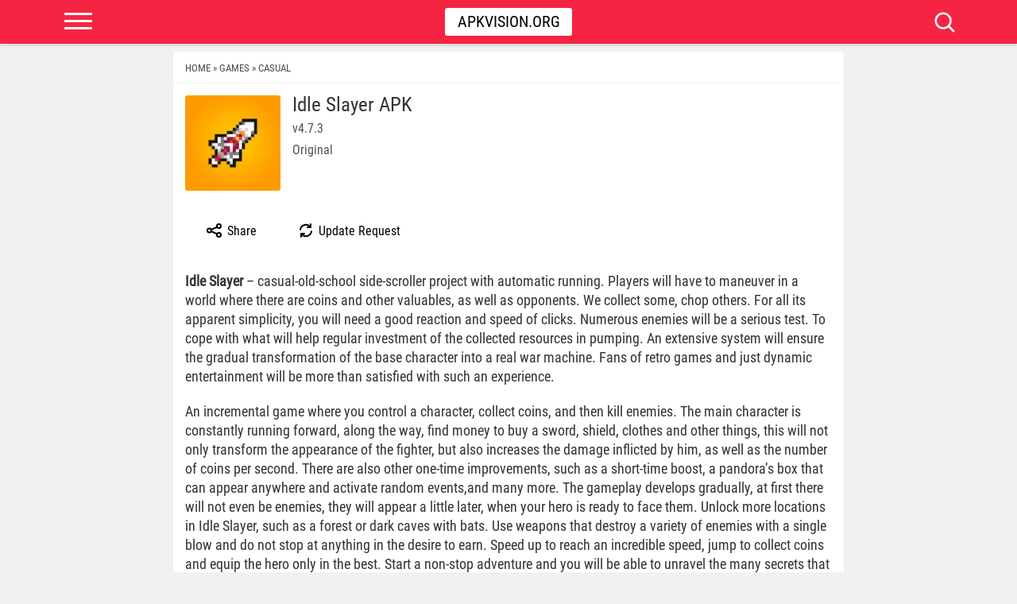

--- FILE ---
content_type: text/html; charset=UTF-8
request_url: https://apkvision.org/games/casual/idle-slayer-78152/
body_size: 11698
content:
<!DOCTYPE html><html lang="en"><head><title>Idle Slayer APK Download v4.7.3 free</title><meta charset="UTF-8"><meta name="viewport" content="width=device-width, initial-scale=1, maximum-scale=5"><link rel="preload" href="//apkvision.org/wp-content/themes/apk/font/main.woff2" as="font" type="font/woff2" crossorigin><link rel="stylesheet" type="text/css" href="//apkvision.org/wp-content/themes/apk/style.css?v=65" ><link rel="preconnect" href="https://fonts.gstatic.com"><link href="//apkvision.org/favicon.ico" rel="shortcut icon"><link rel="dns-prefetch" href="//www.google-analytics.com"><link rel="dns-prefetch" href="//ajax.googleapis.com"><link rel="dns-prefetch" href="//fonts.gstatic.com"><link rel="dns-prefetch" href="//partner.googleadservices.com"><link rel="dns-prefetch" href="//www.googletagmanager.com"><link rel="dns-prefetch" href="//cdnjs.cloudflare.com"><link rel="dns-prefetch" href="//adservice.google.com"><link rel="dns-prefetch" href="//pagead2.googlesyndication.com"><link rel="dns-prefetch" href="//tpc.googlesyndication.com"><link rel="preload" as="image" href="https://apkvision.org/wp-content/uploads/2021/03/Idle-Slayer-1-140x140.png"> <script>var ajaxurl = 'https://apkvision.org/wp-admin/admin-ajax.php';</script><meta name='robots' content='index, follow, max-image-preview:large, max-snippet:-1, max-video-preview:-1' /><meta name="description" content="Download Idle Slayer APK free for Android. Idle Slayer – casual-old-school side-scroller project with automatic running. Players will have to maneuver in a world where there are coins and other." /><link rel="canonical" href="https://apkvision.org/games/casual/idle-slayer-78152/" /><meta property="og:locale" content="en_US" /><meta property="og:type" content="article" /><meta property="og:title" content="Download Idle Slayer APK Mod: Without advertising for Android" /><meta property="og:description" content="Idle Slayer – casual-old-school side-scroller project with automatic running. Players will have to maneuver in a world where there are coins and other" /><meta property="og:url" content="https://apkvision.org/games/casual/idle-slayer-78152/" /><meta property="og:site_name" content="ApkVision.org" /><meta property="article:publisher" content="https://www.facebook.com/ApkVisioncom-1293130960790902/" /><meta property="article:published_time" content="2021-03-21T16:44:57+00:00" /><meta property="article:modified_time" content="2022-12-01T17:49:35+00:00" /><meta property="og:image" content="https://apkvision.org/wp-content/uploads/2021/03/Idle-Slayer-1.png" /><meta property="og:image:width" content="512" /><meta property="og:image:height" content="512" /><meta property="og:image:type" content="image/png" /><meta name="author" content="work" /> <script type="application/ld+json" class="yoast-schema-graph">{"@context":"https://schema.org","@graph":[{"@type":"WebPage","@id":"https://apkvision.org/games/casual/idle-slayer-78152/","url":"https://apkvision.org/games/casual/idle-slayer-78152/","name":"Download Idle Slayer APK Mod: Without advertising for Android","isPartOf":{"@id":"https://apkvision.org/#website"},"primaryImageOfPage":{"@id":"https://apkvision.org/games/casual/idle-slayer-78152/#primaryimage"},"image":{"@id":"https://apkvision.org/games/casual/idle-slayer-78152/#primaryimage"},"thumbnailUrl":"https://apkvision.org/wp-content/uploads/2021/03/Idle-Slayer-1.png","datePublished":"2021-03-21T16:44:57+00:00","dateModified":"2022-12-01T17:49:35+00:00","description":"Idle Slayer – casual-old-school side-scroller project with automatic running. Players will have to maneuver in a world where there are coins and other","breadcrumb":{"@id":"https://apkvision.org/games/casual/idle-slayer-78152/#breadcrumb"},"inLanguage":"en-US","potentialAction":[{"@type":"ReadAction","target":["https://apkvision.org/games/casual/idle-slayer-78152/"]}]},{"@type":"ImageObject","inLanguage":"en-US","@id":"https://apkvision.org/games/casual/idle-slayer-78152/#primaryimage","url":"https://apkvision.org/wp-content/uploads/2021/03/Idle-Slayer-1.png","contentUrl":"https://apkvision.org/wp-content/uploads/2021/03/Idle-Slayer-1.png","width":512,"height":512,"caption":"Idle Slayer"},{"@type":"BreadcrumbList","@id":"https://apkvision.org/games/casual/idle-slayer-78152/#breadcrumb","itemListElement":[{"@type":"ListItem","position":1,"name":"Home","item":"https://apkvision.org/"},{"@type":"ListItem","position":2,"name":"Games","item":"https://apkvision.org/games/"},{"@type":"ListItem","position":3,"name":"Casual","item":"https://apkvision.org/games/casual/"},{"@type":"ListItem","position":4,"name":"Idle Slayer"}]},{"@type":"WebSite","@id":"https://apkvision.org/#website","url":"https://apkvision.org/","name":"ApkVision.org","description":"","publisher":{"@id":"https://apkvision.org/#organization"},"potentialAction":[{"@type":"SearchAction","target":{"@type":"EntryPoint","urlTemplate":"https://apkvision.org/?s={search_term_string}"},"query-input":{"@type":"PropertyValueSpecification","valueRequired":true,"valueName":"search_term_string"}}],"inLanguage":"en-US"},{"@type":"Organization","@id":"https://apkvision.org/#organization","name":"ApkVision.org","url":"https://apkvision.org/","logo":{"@type":"ImageObject","inLanguage":"en-US","@id":"https://apkvision.org/#/schema/logo/image/","url":"https://apkvision.org/wp-content/uploads/2022/05/apkvision-192.png","contentUrl":"https://apkvision.org/wp-content/uploads/2022/05/apkvision-192.png","width":192,"height":192,"caption":"ApkVision.org"},"image":{"@id":"https://apkvision.org/#/schema/logo/image/"},"sameAs":["https://www.facebook.com/ApkVisioncom-1293130960790902/","https://www.instagram.com/apkvision/","https://www.pinterest.ru/apkvision/","https://t.me/apkvision","https://www.youtube.com/channel/UCG61ewrtOJ9pVtCqUAv1WMQ"]}]}</script> <style id='classic-theme-styles-inline-css' type='text/css'>/*! This file is auto-generated */
.wp-block-button__link{color:#fff;background-color:#32373c;border-radius:9999px;box-shadow:none;text-decoration:none;padding:calc(.667em + 2px) calc(1.333em + 2px);font-size:1.125em}.wp-block-file__button{background:#32373c;color:#fff;text-decoration:none}</style> <script defer type="text/javascript" src="https://apkvision.org/wp-includes/js/jquery/jquery.min.js" id="jquery-core-js"></script> <style>.b-content {
      font-size: 18px;
      line-height: 1.375;
      color: #333;
      margin-bottom: 20px;
    }
    .b-content p { margin: 0 0 20px; }
    .b-content strong { font-weight: bold; }</style></head><body id="webpage" class="post-template-default single single-post postid-78152 single-format-standard"><header id="header"><div class="container"><div class="row"><div class="col-md-12"><div class="header-warp"><div class="logo"><a href="/" title="ApkVision">Apkvision.org</a></div><div class="btn-menu"><span></span><span></span><span></span></div><div class="btn-search"><div class="icon-close"><div class="closeicon"></div></div><div class="icon-search"></div></div><div class="search_form"><form action="/" class="searchform" id="searchform" method="get" name="searchform" role="search"><div> <input autofocus="" id="s" name="s" placeholder="Search..." type="text" value=""> <input id="search-submit" type="submit" value="Search"></div></form></div></div></div></div></div></header><nav class="nav-menu"><div class="btn-menu"><div class="closeicon"></div></div><ul><li><a href="/">Home</a></li><li><a href="https://apkvision.org/games/">Games</a></li><li><a href="https://apkvision.org/app/">Apps</a></li><li><a href="https://apkvision.org/top-100-games/">TOP 100</a></li><li><a href="https://apkvision.org/request/" rel="nofollow">Order table</a></li></ul> <button type="button" id="theme-toggle" class="theme-toggle header__themeToggle header__themeToggle--light" data-theme-toggle="" aria-label="light" aria-live="polite"> <svg class="sun-and-moon" aria-hidden="true" width="24" height="24" viewBox="0 0 24 24"> <mask class="moon" id="moon-mask"><rect x="0" y="0" width="100%" height="100%" fill="white"></rect><circle cx="24" cy="10" r="6" fill="black"></circle></mask> <circle class="sun" cx="12" cy="12" r="6" mask="url(#moon-mask)" fill="currentColor"></circle> <g class="sun-beams" stroke="currentColor"><line x1="12" y1="1" x2="12" y2="3"></line><line x1="12" y1="21" x2="12" y2="23"></line><line x1="4.22" y1="4.22" x2="5.64" y2="5.64"></line><line x1="18.36" y1="18.36" x2="19.78" y2="19.78"></line><line x1="1" y1="12" x2="3" y2="12"></line><line x1="21" y1="12" x2="23" y2="12"></line><line x1="4.22" y1="19.78" x2="5.64" y2="18.36"></line><line x1="18.36" y1="5.64" x2="19.78" y2="4.22"></line></g> </svg> <span>Dark mode</span> </button> <script>(function() {
    // Получение предпочтения темы из localStorage и применение его к data-theme
    var theme = localStorage.getItem('theme-preference') || (window.matchMedia('(prefers-color-scheme: dark)').matches ? 'dark' : 'light');
    document.documentElement.setAttribute('data-theme', theme);
  })();</script> </nav><div class="hdir"></div> <script type="application/ld+json">{
    "@context": "http://schema.org/",
    "@type": "MobileApplication",
    "name": "Idle Slayer",
    "description": "Idle Slayer – casual-old-school side-scroller project with automatic running. Players will have to maneuver in a world where there are coins and other valuables, as well as opponents. We collect...",
    "applicationCategory": "GameApplication",
    "operatingSystem": "Android",
    "softwareVersion": "4.7.3",
    "fileSize": "102 MB",
    "url": "https://apkvision.org/games/casual/idle-slayer-78152/",
    "image": "https://apkvision.org/wp-content/uploads/2021/03/Idle-Slayer-1.png",
    "dateCreated": "2021-03-21T19:44:57+03:00",
        "offers": {
        "@type": "Offer",
        "price": "0",
        "priceCurrency": "USD"
    },        "aggregateRating": {
        "@type": "AggregateRating",
        "bestRating": 5,
        "worstRating": 1,
        "ratingCount": 4,
        "ratingValue": 4.75    }
    }</script> <section id="main" class="singapp"><div id="MobileApplication" class="container"><div class="row"><div class="col-md-9"><div class="conent-box"><div id="breadcrumbs"> <span><a href="https://apkvision.org" class="home" ><span>Home</span></a></span><span class="seps">»</span><span><a href="https://apkvision.org/games/" class="taxonomy category" ><span>Games</span></a></span><span class="seps">»</span><span><a href="https://apkvision.org/games/casual/" class="taxonomy category" ><span>Casual</span></a></span><span class="seps">»</span><span><span class="post post-post current-item">Idle Slayer</span></span></div><div class="post-wrap"><div class="head-post"><div class="ver-top"><div class="ver-top-l floatl"> <img src="https://apkvision.org/wp-content/uploads/2021/03/Idle-Slayer-1-140x140.png" alt="Idle Slayer icon" width="115" height="115" loading="eager" fetchpriority="high" decoding="async" /></div><div class="ver-top-r"><div class="ver-top-title"><div class="ver-top-h1"><h1>Idle Slayer APK</h1></div><div class="ver-top-version">v4.7.3</div><div class="ver-top-version">Original</div></div></div><div class="clear"></div></div></div><div class="app-actions"><div class="actions"><div class="share" onclick="shareContent()"> <svg class="w-6 h-6 text-gray-800 dark:text-white" aria-hidden="true" xmlns="http://www.w3.org/2000/svg" width="24" height="24" fill="none" viewBox="0 0 24 24"><path stroke="currentColor" stroke-linecap="round" stroke-width="2" d="M7.926 10.898 15 7.727m-7.074 5.39L15 16.29M8 12a2.5 2.5 0 1 1-5 0 2.5 2.5 0 0 1 5 0Zm12 5.5a2.5 2.5 0 1 1-5 0 2.5 2.5 0 0 1 5 0Zm0-11a2.5 2.5 0 1 1-5 0 2.5 2.5 0 0 1 5 0Z"/></svg> Share</div><div class="update-request js-gplay-vchecker-btn" data-check_id="78152"> <svg class="w-6 h-6 text-gray-800 dark:text-white" aria-hidden="true" xmlns="http://www.w3.org/2000/svg" width="24" height="24" fill="none" viewBox="0 0 24 24"><path stroke="currentColor" stroke-linecap="round" stroke-linejoin="round" stroke-width="2" d="M17.651 7.65a7.131 7.131 0 0 0-12.68 3.15M18.001 4v4h-4m-7.652 8.35a7.13 7.13 0 0 0 12.68-3.15M6 20v-4h4"/></svg> Update Request</div></div></div><div class="gplay-vchecker-message"></div><div class="body-post"><div class="b-content"><p><strong>Idle Slayer</strong> – casual-old-school side-scroller project with automatic running. Players will have to maneuver in a world where there are coins and other valuables, as well as opponents. We collect some, chop others. For all its apparent simplicity, you will need a good reaction and speed of clicks. Numerous enemies will be a serious test. To cope with what will help regular investment of the collected resources in pumping. An extensive system will ensure the gradual transformation of the base character into a real war machine. Fans of retro games and just dynamic entertainment will be more than satisfied with such an experience.</p><p>An incremental game where you control a character, collect coins, and then kill enemies. The main character is constantly running forward, along the way, find money to buy a sword, shield, clothes and other things, this will not only transform the appearance of the fighter, but also increases the damage inflicted by him, as well as the number of coins per second. There are also other one-time improvements, such as a short-time boost, a pandora&#8217;s box that can appear anywhere and activate random events,and many more. The gameplay develops gradually, at first there will not even be enemies, they will appear a little later, when your hero is ready to face them. Unlock more locations in Idle Slayer, such as a forest or dark caves with bats. Use weapons that destroy a variety of enemies with a single blow and do not stop at anything in the desire to earn. Speed up to reach an incredible speed, jump to collect coins and equip the hero only in the best. Start a non-stop adventure and you will be able to unravel the many secrets that this android game offers you.</p></div><table class="appinfo"><tbody><tr><th>Updated</th><td>December 1, 2022</td></tr><tr><th>Latest Version</th><td>v4.7.3</td></tr><tr><th>Genre</th><td><a rel="nofollow" href="https://apkvision.org/games/casual/"><span>Casual</span></a></td></tr><tr><th>Developer</th><td><a href='https://apkvision.org/developers/pablo-leban/' title='Pablo Leban' rel='nofollow'>Pablo Leban</a></td></tr><tr><th>OS Version</th><td>Android 4.4+</td></tr><tr><th>Package name</th><td>com.pabloleban.IdleSlayer</td></tr><tr><th>Get it On</th><td> <a href="https://play.google.com/store/apps/details?id=com.pabloleban.IdleSlayer&#038;ref=apkvision.org" target="_blank" rel="nofollow"> Google Play </a></td></tr></tbody></table><div class="ratap"><div class="starblocks"><div id="post-ratings-78152" class="post-ratings"  data-nonce="79c3d7693a"><img id="rating_78152_1" src="https://apkvision.org/wp-content/plugins/wp-postratings/images/my/rating_on.svg" alt="" title="" onmouseover="current_rating(78152, 1, '');" onmouseout="ratings_off(4.8, 5, 0);" onclick="rate_post();" onkeypress="rate_post();" style="cursor: pointer; border: 0px;" /><img id="rating_78152_2" src="https://apkvision.org/wp-content/plugins/wp-postratings/images/my/rating_on.svg" alt="" title="" onmouseover="current_rating(78152, 2, '');" onmouseout="ratings_off(4.8, 5, 0);" onclick="rate_post();" onkeypress="rate_post();" style="cursor: pointer; border: 0px;" /><img id="rating_78152_3" src="https://apkvision.org/wp-content/plugins/wp-postratings/images/my/rating_on.svg" alt="" title="" onmouseover="current_rating(78152, 3, '');" onmouseout="ratings_off(4.8, 5, 0);" onclick="rate_post();" onkeypress="rate_post();" style="cursor: pointer; border: 0px;" /><img id="rating_78152_4" src="https://apkvision.org/wp-content/plugins/wp-postratings/images/my/rating_on.svg" alt="" title="" onmouseover="current_rating(78152, 4, '');" onmouseout="ratings_off(4.8, 5, 0);" onclick="rate_post();" onkeypress="rate_post();" style="cursor: pointer; border: 0px;" /><img id="rating_78152_5" src="https://apkvision.org/wp-content/plugins/wp-postratings/images/my/rating_half.svg" alt="" title="" onmouseover="current_rating(78152, 5, '');" onmouseout="ratings_off(4.8, 5, 0);" onclick="rate_post();" onkeypress="rate_post();" style="cursor: pointer; border: 0px;" /> <span>4.75/5 (4 votes)</span></div></div></div></div></div></div> <script>window.VideoAjax = { ajax_url: 'https://apkvision.org/wp-admin/admin-ajax.php' };</script> <div id="download" class="ver-title">Download Idle Slayer APK free for Android</div><div class="b-dwn-spoiler b-dwn-spoiler_state_opened b-dwn-first"><div class="b-dwn-spoiler__header "> <i class="ver-item-d"></i><div class="b-dwn-spoiler__label">v4.7.3 <span>Original</span></div><div class="b-dwn-spoiler__opener"></div></div><div class="b-dwn-spoiler__panel"><div class="b-dwn-spoiler__links entry-content-down"> <a data-post-id="78152" data-nonce="b99b0a7a2c" class="dwnl_78152 countClicks fdl-btn" href="https://apkvision.org/games/casual/idle-slayer-78152/download/v4.7.3-apk/" rel="nofollow"><div class="fdl-btn-title"><div>Download Idle Slayer APK v4.7.3</div>102 MB</div> <span class="fdl-btn-type">APK</span> </a></div></div><div class="b-dwn-spoiler__voting"> <span class="b-dwn-spoiler__voting-label">Work?</span> <button type="button" title="Minus" class="b-dwn-spoiler__voting-button b-dwn-spoiler__voting-button_type_no" data-post_id="78152" data-number="0"> <svg width="10" height="10"><use xmlns:xlink="http://www.w3.org/1999/xlink" xlink:href="https://apkvision.org/wp-content/themes/apk/images/sprite.svg#icon-remove"></use></svg> </button> <button type="button" title="Plus" class="b-dwn-spoiler__voting-button b-dwn-spoiler__voting-button_type_yes" data-post_id="78152" data-number="0"> <svg width="14" height="11"><use xmlns:xlink="http://www.w3.org/1999/xlink" xlink:href="https://apkvision.org/wp-content/themes/apk/images/sprite.svg#icon-check"></use></svg> </button><div class="rating-line rating-line_type_colored"><div class="rating-line__row"><div class="rating-line__visual"> <i class="rating-line__scale" style="width: 40%;"></i></div><div data-positive="2" data-negative="3" class="rating-line__points js-version-votes_percent">40%</div></div><p class="b-dwn-spoiler__rating-caption">Voices: <span>5</span></p></div><div class="b-dwn-spoiler__voting-error"> <span>You already voted</span></div><div class="b-dwn-spoiler__voting-success"> <span>Thank you, your vote is accepted</span></div></div></div><div class="mainb"><div class="mainb-main-title">Popular Games</div><div class="mainb-grid"> <a href="https://apkvision.org/games/arcade/minecraft-pe-apk-55409/" title="Minecraft" id="post-55409" class="mainb-item"><div class="mainb-image"><img src="https://apkvision.org/wp-content/uploads/2020/01/minecraft-play-with-friends-140x140.png" data-src="https://apkvision.org/wp-content/uploads/2020/01/minecraft-play-with-friends-140x140.png" data-lazy-type="image" alt="Minecraft apk" loading="lazy" width="140" height="140" decoding="async" /></div><div class="mainb-title">Minecraft</div><div class="mainb-cat">v1.26.0.29 Beta</div><div class="mainb-cat"></div> </a> <a href="https://apkvision.org/games/action/grand-theft-auto-san-andreas-apk-106-2824/" title="Grand Theft Auto: San Andreas" id="post-2824" class="mainb-item"><div class="mainb-image"><img src="https://apkvision.org/wp-content/uploads/2020/10/grand-theft-auto-san-andreas-140x140.png" data-src="https://apkvision.org/wp-content/uploads/2020/10/grand-theft-auto-san-andreas-140x140.png" data-lazy-type="image" alt="Grand Theft Auto: San Andreas apk" loading="lazy" width="140" height="140" decoding="async" /></div><div class="mainb-title">Grand Theft Auto: San Andreas</div><div class="mainb-cat">v2.11.306</div><div class="mainb-cat">Full + MOD Menu</div> </a> <a href="https://apkvision.org/games/sports/nba-2k20-apk-17-50410/" title="NBA 2K20" id="post-50410" class="mainb-item"><div class="mainb-image"><img src="https://apkvision.org/wp-content/uploads/2019/09/NBA-2K20-140x140.png" data-src="https://apkvision.org/wp-content/uploads/2019/09/NBA-2K20-140x140.png" data-lazy-type="image" alt="NBA 2K20 apk" loading="lazy" width="140" height="140" decoding="async" /></div><div class="mainb-title">NBA 2K20</div><div class="mainb-cat">v98.0.2</div><div class="mainb-cat">Original + Mod: Free Shopping</div> </a> <a href="https://apkvision.org/games/action/grand-theft-auto-vice-city-apk-2820/" title="Grand Theft Auto: Vice City" id="post-2820" class="mainb-item"><div class="mainb-image"><img src="https://apkvision.org/wp-content/uploads/2017/09/2820-140x140.jpg" data-src="https://apkvision.org/wp-content/uploads/2017/09/2820-140x140.jpg" data-lazy-type="image" alt="Grand Theft Auto: Vice City apk" loading="lazy" width="140" height="140" decoding="async" /></div><div class="mainb-title">Grand Theft Auto: Vice City</div><div class="mainb-cat">v1.12.259</div><div class="mainb-cat">Full + MOD: Unlimited Money</div> </a> <a href="https://apkvision.org/games/action/bullyanniversaryeditionsapk-54560/" title="Bully: Anniversary Edition" id="post-54560" class="mainb-item"><div class="mainb-image"><img src="https://apkvision.org/wp-content/uploads/2019/11/Bully-Anniversary-Edition-140x140.png" data-src="https://apkvision.org/wp-content/uploads/2019/11/Bully-Anniversary-Edition-140x140.png" data-lazy-type="image" alt="Bully: Anniversary Edition apk" loading="lazy" width="140" height="140" decoding="async" /></div><div class="mainb-title">Bully: Anniversary Edition</div><div class="mainb-cat">v1.4.310</div><div class="mainb-cat">Full + MOD Menu</div> </a> <a href="https://apkvision.org/games/action/gta-san-andreas-definitive-115251/" title="GTA: San Andreas &#8211; Definitive" id="post-115251" class="mainb-item"><div class="mainb-image"><img src="https://apkvision.org/wp-content/uploads/2023/12/gta-san-andreas-definitive-140x140.png" data-src="https://apkvision.org/wp-content/uploads/2023/12/gta-san-andreas-definitive-140x140.png" data-lazy-type="image" alt="GTA: San Andreas &#8211; Definitive apk" loading="lazy" width="140" height="140" decoding="async" /></div><div class="mainb-title">GTA: San Andreas &#8211; Definitive</div><div class="mainb-cat">v1.87.0</div><div class="mainb-cat">Full - Rockstar version + MOD 60 FPS</div> </a> <a href="https://apkvision.org/games/action/naruto-ultimate-ninja-storm-124113/" title="NARUTO: Ultimate Ninja STORM" id="post-124113" class="mainb-item"><div class="mainb-image"><img src="https://apkvision.org/wp-content/uploads/2024/09/naruto-ultimate-ninja-storm-140x140.png" data-src="https://apkvision.org/wp-content/uploads/2024/09/naruto-ultimate-ninja-storm-140x140.png" data-lazy-type="image" alt="NARUTO: Ultimate Ninja STORM apk" loading="lazy" width="140" height="140" decoding="async" /></div><div class="mainb-title">NARUTO: Ultimate Ninja STORM</div><div class="mainb-cat">v1.2.9</div><div class="mainb-cat">Full + MOD: Unlocked</div> </a> <a href="https://apkvision.org/games/action/gta-vice-city-definitive-115249/" title="GTA: Vice City &#8211; Definitive" id="post-115249" class="mainb-item"><div class="mainb-image"><img src="https://apkvision.org/wp-content/uploads/2023/12/gta-vice-city-definitive-140x140.png" data-src="https://apkvision.org/wp-content/uploads/2023/12/gta-vice-city-definitive-140x140.png" data-lazy-type="image" alt="GTA: Vice City &#8211; Definitive apk" loading="lazy" width="140" height="140" decoding="async" /></div><div class="mainb-title">GTA: Vice City &#8211; Definitive</div><div class="mainb-cat">v1.90.0</div><div class="mainb-cat">Full - Rockstar version + MOD 60 FPS</div> </a> <a href="https://apkvision.org/games/action/red-dead-redemption-28496/" title="Red Dead Redemption" id="post-28496" class="mainb-item"><div class="mainb-image"><img src="https://apkvision.org/wp-content/uploads/2018/04/red-dead-redemption-140x140.png" data-src="https://apkvision.org/wp-content/uploads/2018/04/red-dead-redemption-140x140.png" data-lazy-type="image" alt="Red Dead Redemption apk" loading="lazy" width="140" height="140" decoding="async" /></div><div class="mainb-title">Red Dead Redemption</div><div class="mainb-cat">v1.53.61003005</div><div class="mainb-cat">Full - Rockstar version + MOD: Unlock Graphics Settings</div> </a> <a href="https://apkvision.org/games/action/gta-iii-definitive-115254/" title="GTA III &#8211; Definitive" id="post-115254" class="mainb-item"><div class="mainb-image"><img src="https://apkvision.org/wp-content/uploads/2023/12/gta-iii-definitive-140x140.png" data-src="https://apkvision.org/wp-content/uploads/2023/12/gta-iii-definitive-140x140.png" data-lazy-type="image" alt="GTA III &#8211; Definitive apk" loading="lazy" width="140" height="140" decoding="async" /></div><div class="mainb-title">GTA III &#8211; Definitive</div><div class="mainb-cat">v1.84.3</div><div class="mainb-cat">Full - Rockstar version + MOD 60 FPS</div> </a> <a href="https://apkvision.org/games/adventure/ark-ultimate-mobile-edition-127422/" title="ARK: Ultimate Mobile Edition" id="post-127422" class="mainb-item"><div class="mainb-image"><img src="https://apkvision.org/wp-content/uploads/2024/12/ark-ultimate-mobile-edition-1-140x140.jpg" data-src="https://apkvision.org/wp-content/uploads/2024/12/ark-ultimate-mobile-edition-1-140x140.jpg" data-lazy-type="image" alt="ARK: Ultimate Mobile Edition apk" loading="lazy" width="140" height="140" decoding="async" /></div><div class="mainb-title">ARK: Ultimate Mobile Edition</div><div class="mainb-cat">v1.0 b29</div><div class="mainb-cat">MOD: Unlocked</div> </a> <a href="https://apkvision.org/games/sports/wwe-2k25-netflix-edition-131140/" title="WWE 2K25: Netflix Edition" id="post-131140" class="mainb-item"><div class="mainb-image"><img src="https://apkvision.org/wp-content/uploads/2025/10/wwe-2k25-netflix-edition-140x140.png" data-src="https://apkvision.org/wp-content/uploads/2025/10/wwe-2k25-netflix-edition-140x140.png" data-lazy-type="image" alt="WWE 2K25: Netflix Edition apk" loading="lazy" width="140" height="140" decoding="async" /></div><div class="mainb-title">WWE 2K25: Netflix Edition</div><div class="mainb-cat">v0.1187.2</div><div class="mainb-cat">Unlocked + MOD: Commentary Included</div> </a></div></div><div id="comments" class="boxes"><div class="wpdiscuz_top_clearing"></div><div id='comments' class='comments-area'><div id='respond' style='width: 0;height: 0;clear: both;margin: 0;padding: 0;'></div><div id="wpdcom" class="wpdiscuz_unauth wpd-default wpdiscuz_no_avatar wpd-layout-2 wpd-comments-open"><div class="wc_social_plugin_wrapper"></div><div class="wpd-form-wrap"><div class="wpd-form-head"><div class="wpd-auth"><div class="wpd-login"></div></div></div><div
 class="wpd-form wpd-form-wrapper wpd-main-form-wrapper" id='wpd-main-form-wrapper-0_0'><form  method="post" enctype="multipart/form-data" data-uploading="false" class="wpd_comm_form wpd_main_comm_form"                ><div class="wpd-field-comment"><div class="wpdiscuz-item wc-field-textarea"><div class="wpdiscuz-textarea-wrap wpd-txt"><div class="wpd-textarea-wrap"><div id="wpd-editor-char-counter-0_0"
 class="wpd-editor-char-counter"></div> <label style="display: none;" for="wc-textarea-0_0">Label</label><textarea
                    id="wc-textarea-0_0"   placeholder="Join the discussion"
                    aria-label="Join the discussion" name="wc_comment"
                    class="wc_comment wpd-field"></textarea></div><div class="wpd-editor-buttons-right"></div></div></div></div><div class="wpd-form-foot" style='display:none;'><div class="wpdiscuz-textarea-foot"><div class="wpdiscuz-button-actions"></div></div><div class="wpd-form-row"><div class="wpd-form-col-left"><div class="wpdiscuz-item wc_name-wrapper wpd-has-icon"><div class="wpd-field-icon"><i
 class="fas fa-user"></i></div> <input id="wc_name-0_0" value=""                        class="wc_name wpd-field" type="text"
 name="wc_name"
 placeholder="Name"
 maxlength="50" pattern='.{1,50}'                       title=""> <label for="wc_name-0_0"
 class="wpdlb">Name</label></div><div class="wpdiscuz-item wc_email-wrapper wpd-has-icon"><div class="wpd-field-icon"><i
 class="fas fa-at"></i></div> <input id="wc_email-0_0" value=""                        class="wc_email wpd-field" type="email"
 name="wc_email"
 placeholder="Email"/> <label for="wc_email-0_0"
 class="wpdlb">Email</label></div></div><div class="wpd-form-col-right"><div class="wc-field-submit"> <input id="wpd-field-submit-0_0"
 class="wc_comm_submit wpd_not_clicked wpd-prim-button" type="submit"
 name="submit" value="Send"
 aria-label="Send"/></div></div><div class="clearfix"></div></div></div> <input type="hidden" class="wpdiscuz_unique_id" value="0_0"
 name="wpdiscuz_unique_id"></form></div><div id="wpdiscuz_hidden_secondary_form" style="display: none;"><div
 class="wpd-form wpd-form-wrapper wpd-secondary-form-wrapper" id='wpd-secondary-form-wrapper-wpdiscuzuniqueid' style='display: none;'><div class="wpd-secondary-forms-social-content"></div><div class="clearfix"></div><form  method="post" enctype="multipart/form-data" data-uploading="false" class="wpd_comm_form wpd-secondary-form-wrapper"                ><div class="wpd-field-comment"><div class="wpdiscuz-item wc-field-textarea"><div class="wpdiscuz-textarea-wrap wpd-txt"><div class="wpd-textarea-wrap"><div id="wpd-editor-char-counter-wpdiscuzuniqueid"
 class="wpd-editor-char-counter"></div> <label style="display: none;" for="wc-textarea-wpdiscuzuniqueid">Label</label><textarea
                    id="wc-textarea-wpdiscuzuniqueid"   placeholder="Join the discussion"
                    aria-label="Join the discussion" name="wc_comment"
                    class="wc_comment wpd-field"></textarea></div><div class="wpd-editor-buttons-right"></div></div></div></div><div class="wpd-form-foot" style='display:none;'><div class="wpdiscuz-textarea-foot"><div class="wpdiscuz-button-actions"></div></div><div class="wpd-form-row"><div class="wpd-form-col-left"><div class="wpdiscuz-item wc_name-wrapper wpd-has-icon"><div class="wpd-field-icon"><i
 class="fas fa-user"></i></div> <input id="wc_name-wpdiscuzuniqueid" value=""                        class="wc_name wpd-field" type="text"
 name="wc_name"
 placeholder="Name"
 maxlength="50" pattern='.{1,50}'                       title=""> <label for="wc_name-wpdiscuzuniqueid"
 class="wpdlb">Name</label></div><div class="wpdiscuz-item wc_email-wrapper wpd-has-icon"><div class="wpd-field-icon"><i
 class="fas fa-at"></i></div> <input id="wc_email-wpdiscuzuniqueid" value=""                        class="wc_email wpd-field" type="email"
 name="wc_email"
 placeholder="Email"/> <label for="wc_email-wpdiscuzuniqueid"
 class="wpdlb">Email</label></div></div><div class="wpd-form-col-right"><div class="wc-field-submit"> <input id="wpd-field-submit-wpdiscuzuniqueid"
 class="wc_comm_submit wpd_not_clicked wpd-prim-button" type="submit"
 name="submit" value="Send"
 aria-label="Send"/></div></div><div class="clearfix"></div></div></div> <input type="hidden" class="wpdiscuz_unique_id" value="wpdiscuzuniqueid"
 name="wpdiscuz_unique_id"></form></div></div></div><div id="wpd-threads" class="wpd-thread-wrapper"><div class="wpd-thread-head"><div class="wpd-thread-info "
 data-comments-count="2"> <span class='wpdtc' title='2'>2</span> comments</div><div class="wpd-space"></div><div class="wpd-thread-filter"></div></div><div class="wpd-comment-info-bar"><div class="wpd-current-view"><i
 class="fas fa-quote-left"></i> Inline Feedbacks</div><div class="wpd-filter-view-all">View all comments</div></div><div class="wpd-thread-list"><div class="wpd-load-more-submit-wrap"> <button name="submit" class="wpd-load-comments wpd-prim-button"
 aria-label="View Comments"> View Comments </button></div><div class="wpdiscuz-comment-pagination" style='display:none;'><div class="wpd-load-more-submit-wrap"> <button name="submit" data-lastparentid="0"
 class="wpd-load-more-submit wpd-loaded wpd-prim-button"> Load More Comments </button></div> <span id="wpdiscuzHasMoreComments" data-is_show_load_more="0"></span></div></div></div></div></div><div id="wpdiscuz-loading-bar"
 class="wpdiscuz-loading-bar-unauth"></div><div id="wpdiscuz-comment-message"
 class="wpdiscuz-comment-message-unauth"></div></div></div></div></div></section> <script>function shareContent() {
    if (navigator.share) {
        navigator.share({
            title: "Idle Slayer",
            url: "https://apkvision.org/games/casual/idle-slayer-78152/",
        }).catch((error) => console.log('Sharing error:', error));
    } else {
        console.log('The Web Share API is not supported by this browser.');
    }
}</script> <div id="video-modal" style="display:none;"><div class="modal-overlay"></div><div class="modal-content-wrapper"> <button class="modal-close">×</button><div class="modal-content"></div></div></div><footer id="footer"><div class="footer-copyright"><div class="container"><div class="row"><div class="col-md-12"> &copy; 2015 - 2026 <span style="margin-left:10px">APKVISION.ORG</span><ul class="links-list"><li><a href="https://apkvision.org/privacy-policy/" rel="nofollow">PRIVACY POLICY</a></li><li><a href="https://apkvision.org/dmca/" rel="nofollow">DMCA</a></li><li><a href="https://apkvision.org/contacts/" rel="nofollow">Contact</a></li></ul></div></div></div></div></footer> <script defer type="text/javascript" src="//apkvision.org/wp-content/themes/apk/javascript/main.js?=15"></script> <div id='wpd-editor-source-code-wrapper-bg'></div><div id='wpd-editor-source-code-wrapper'><textarea id='wpd-editor-source-code'></textarea><button id='wpd-insert-source-code'>Insert</button><input type='hidden' id='wpd-editor-uid' /></div><div class='wpdiscuz-fem-email' style='display: none;'></div><div class='wpdiscuz-fem-email-form' style='display: none;'><span class='wpdiscuz-fem-author'>You are going to send email to <em></em></span><i class='fas fa-times'></i><div class='wpdiscuz_clear'></div><input placeholder='Email Subject' type='text' class='wpdiscuz-fem-subj' value='' /><textarea class='wpdiscuz-fem-msg' placeholder='Enter your message here'></textarea><br /><div class='wpdiscuz-fem-button-align'><button type='button' class='wpdiscuz-fem-send'>Send</button></div><input type='hidden' id='wpdiscuz_fem_email_comment_id' /></div><div class='wpdiscuz-fem-moving' style='display: none;'></div><div class='wpdiscuz-fem-move-form' style='display: none;'><span class='wpdiscuz-fem-author'>Move Comment<br /><em></em></span><i class='fas fa-times'></i><div class='wpdiscuz_clear'></div><div class='wpdiscuz-fem-posts-search'><input type='text' class='wpdiscuz-fem-post' placeholder='Enter post title...' /><div class='wpdiscuz-fem-posts'></div></div><div class='wpdiscuz-fem-button-align'><button type='button' class='wpdiscuz-fem-move'>Move</button></div><input type='hidden' id='wpdiscuz_fem_move_comment_id' /></div><script type="text/javascript" id="cc_countclicks-js-extra">var cc_ajax = {"ajax_url":"https:\/\/apkvision.org\/wp-admin\/admin-ajax.php","action":"cc_countclick"};</script> <script type="text/javascript" src="https://apkvision.org/wp-content/plugins/cc_countclicks/js/cc_countclicks.js" id="cc_countclicks-js" defer="defer" data-wp-strategy="defer"></script> <script type="text/javascript" id="wp-postratings-js-extra">var ratingsL10n = {"plugin_url":"https:\/\/apkvision.org\/wp-content\/plugins\/wp-postratings","ajax_url":"https:\/\/apkvision.org\/wp-admin\/admin-ajax.php","text_wait":"Please rate only 1 item at a time.","image":"my","image_ext":"svg","max":"5","show_loading":"0","show_fading":"1","custom":"0"};
var ratings_mouseover_image=new Image();ratings_mouseover_image.src="https://apkvision.org/wp-content/plugins/wp-postratings/images/my/rating_over.svg";;</script> <script src="https://apkvision.org/wp-content/plugins/wp-postratings/js/postratings-js.js" defer></script><script type="text/javascript" id="wpdiscuz-combo-js-js-extra">var wpdiscuzAjaxObj = {"wc_hide_replies_text":"Hide Replies","wc_show_replies_text":"View Replies","wc_msg_required_fields":"Please fill out required fields","wc_invalid_field":"Some of field value is invalid","wc_error_empty_text":"please fill out this field to comment","wc_error_url_text":"url is invalid","wc_error_email_text":"email address is invalid","wc_invalid_captcha":"Invalid Captcha Code","wc_login_to_vote":"You Must Be Logged In To Vote","wc_deny_voting_from_same_ip":"You are not allowed to vote for this comment","wc_self_vote":"You cannot vote for your comment","wc_vote_only_one_time":"You've already voted for this comment","wc_voting_error":"Voting Error","wc_banned_user":"You are banned","wc_rate_limit_exceeded":"Too many requests. Please slow down.","wc_comment_edit_not_possible":"Sorry, this comment is no longer possible to edit","wc_comment_not_updated":"Sorry, the comment was not updated","wc_comment_not_edited":"You've not made any changes","wc_msg_input_min_length":"Input is too short","wc_msg_input_max_length":"Input is too long","wc_spoiler_title":"Spoiler Title","wc_cannot_rate_again":"You cannot rate again","wc_not_allowed_to_rate":"You're not allowed to rate here","wc_confirm_rate_edit":"Are you sure you want to edit your rate?","wc_follow_user":"Follow this user","wc_unfollow_user":"Unfollow this user","wc_follow_success":"You started following this comment author","wc_follow_canceled":"You stopped following this comment author.","wc_follow_email_confirm":"Please check your email and confirm the user following request.","wc_follow_email_confirm_fail":"Sorry, we couldn't send confirmation email.","wc_follow_login_to_follow":"Please login to follow users.","wc_follow_impossible":"We are sorry, but you can't follow this user.","wc_follow_not_added":"Following failed. Please try again later.","is_user_logged_in":"","commentListLoadType":"0","commentListUpdateType":"0","commentListUpdateTimer":"30","liveUpdateGuests":"0","wordpressThreadCommentsDepth":"10","wordpressIsPaginate":"","commentTextMaxLength":"0","replyTextMaxLength":"0","commentTextMinLength":"2","replyTextMinLength":"1","storeCommenterData":"100000","socialLoginAgreementCheckbox":"0","enableFbLogin":"0","fbUseOAuth2":"0","enableFbShare":"0","facebookAppID":"","facebookUseOAuth2":"0","enableGoogleLogin":"0","googleClientID":"","googleClientSecret":"","cookiehash":"36c0bb1581e56ee5677b7282fcc4b06c","isLoadOnlyParentComments":"0","scrollToComment":"1","commentFormView":"collapsed","enableDropAnimation":"0","isNativeAjaxEnabled":"0","userInteractionCheck":"0","enableBubble":"0","bubbleLiveUpdate":"0","bubbleHintTimeout":"45","bubbleHintHideTimeout":"10","cookieHideBubbleHint":"wpdiscuz_hide_bubble_hint","bubbleHintShowOnce":"1","bubbleHintCookieExpires":"7","bubbleShowNewCommentMessage":"0","bubbleLocation":"content_left","firstLoadWithAjax":"2","wc_copied_to_clipboard":"Copied to clipboard!","inlineFeedbackAttractionType":"disable","loadRichEditor":"0","wpDiscuzReCaptchaSK":"","wpDiscuzReCaptchaTheme":"light","wpDiscuzReCaptchaVersion":"2.0","wc_captcha_show_for_guest":"0","wc_captcha_show_for_members":"0","wpDiscuzIsShowOnSubscribeForm":"0","wmuEnabled":"0","wmuInput":"wmu_files","wmuMaxFileCount":"1","wmuMaxFileSize":"2097152","wmuPostMaxSize":"8388608","wmuIsLightbox":"0","wmuMimeTypes":[],"wmuPhraseConfirmDelete":"Are you sure you want to delete this attachment?","wmuPhraseNotAllowedFile":"Not allowed file type","wmuPhraseMaxFileCount":"Maximum number of uploaded files is 1","wmuPhraseMaxFileSize":"Maximum upload file size is 2MB","wmuPhrasePostMaxSize":"Maximum post size is 8MB","wmuPhraseDoingUpload":"Uploading in progress! Please wait.","msgEmptyFile":"File is empty. Please upload something more substantial. This error could also be caused by uploads being disabled in your php.ini or by post_max_size being defined as smaller than upload_max_filesize in php.ini.","msgPostIdNotExists":"Post ID not exists","msgUploadingNotAllowed":"Sorry, uploading not allowed for this post","msgPermissionDenied":"You do not have sufficient permissions to perform this action","wmuKeyImages":"images","wmuSingleImageWidth":"auto","wmuSingleImageHeight":"200","previewTemplate":"<div class=\"wmu-preview [PREVIEW_TYPE_CLASS]\" title=\"[PREVIEW_TITLE]\" data-wmu-type=\"[PREVIEW_TYPE]\" data-wmu-attachment=\"[PREVIEW_ID]\">\r\n    <div class=\"wmu-preview-remove\">\r\n        <img class=\"wmu-preview-img\" src=\"[PREVIEW_ICON]\">\r\n        <div class=\"wmu-file-name\">[PREVIEW_FILENAME]<\/div>\r\n        <!--        <div class=\"wmu-delete\">\u00a0<\/div>-->\r\n    <\/div>\r\n<\/div>\r\n","isUserRated":"0","version":"7.6.44","wc_post_id":"78152","isCookiesEnabled":"1","loadLastCommentId":"0","dataFilterCallbacks":[],"phraseFilters":[],"scrollSize":"32","url":"https:\/\/apkvision.org\/wp-admin\/admin-ajax.php","customAjaxUrl":"https:\/\/apkvision.org\/wp-content\/plugins\/wpdiscuz\/utils\/ajax\/wpdiscuz-ajax.php","bubbleUpdateUrl":"https:\/\/apkvision.org\/wp-json\/wpdiscuz\/v1\/update","restNonce":"055942182b","is_rate_editable":"0","menu_icon":"https:\/\/apkvision.org\/wp-content\/plugins\/wpdiscuz\/assets\/img\/plugin-icon\/wpdiscuz-svg.svg","menu_icon_hover":"https:\/\/apkvision.org\/wp-content\/plugins\/wpdiscuz\/assets\/img\/plugin-icon\/wpdiscuz-svg_hover.svg","is_email_field_required":"0","fem_confirm_approve":"Are you sure you want to set this comment as approved?","fem_confirm_unapprove":"Are you sure you want to set this comment as unapproved?","fem_confirm_trash":"Are you sure you want to set this comment as trashed?","fem_confirm_spam":"Are you sure you want to set this comment as spam?","fem_confirm_blacklist":"Are you sure you want to move this user into blacklist?","fem_confirm_delete":"Are you sure you want to delete this comment?","fem_please_fill":"Please fill out the field","fem_choose_post":"Please choose post"};
var wpdiscuzUCObj = {"msgConfirmDeleteComment":"Are you sure you want to delete this comment?","msgConfirmCancelSubscription":"Are you sure you want to cancel this subscription?","msgConfirmCancelFollow":"Are you sure you want to cancel this follow?","additionalTab":"0"};</script> <script src="https://apkvision.org/wp-content/plugins/wpdiscuz/assets/js/wpdiscuz-combo-no_quill.min.js" defer></script><script type="text/javascript" id="gplay-version-checker-script-js-extra">var gplay_vchecker_conf = {"url":"https:\/\/apkvision.org\/wp-admin\/admin-ajax.php"};</script> <script src="https://apkvision.org/wp-content/plugins/gplay-version-checkers/gplay-version-checker.js" defer></script><script async src="https://www.googletagmanager.com/gtag/js?id=G-V8FYEB7G1Q"></script> <script>window.dataLayer = window.dataLayer || [];function gtag(){dataLayer.push(arguments);}gtag('js', new Date());gtag('config', 'G-V8FYEB7G1Q');</script> <div class="menu-active-bg"></div></body></html> 
<!-- Dynamic page generated in 0.195 seconds. -->
<!-- Cached page generated by WP-Super-Cache on 2026-01-21 19:06:46 -->

<!-- Compression = gzip -->

--- FILE ---
content_type: application/javascript
request_url: https://apkvision.org/wp-content/plugins/gplay-version-checkers/gplay-version-checker.js
body_size: 754
content:
(function () {
  var REQUEST_INTERVAL = 5 * 60 * 1000; // 5 минут

  function getLastRequestTime(checkId) {
    var key = 'gplay_last_request_' + checkId;
    var ts = localStorage.getItem(key);
    return ts ? parseInt(ts, 10) : null;
  }

  function setLastRequestTime(checkId, timestamp) {
    var key = 'gplay_last_request_' + checkId;
    localStorage.setItem(key, String(timestamp));
  }

  function closestBtn(target) {
    while (target && target !== document) {
      if (target.classList && target.classList.contains('js-gplay-vchecker-btn')) return target;
      target = target.parentNode;
    }
    return null;
  }

  function setLoading(btn, on) {
    if (on) {
      btn.classList.add('loading');
      btn.dataset.prevHtml = btn.innerHTML;
      btn.innerHTML =
        '<svg class="w-6 h-6 text-gray-800 dark:text-white rotate-svg" xmlns="http://www.w3.org/2000/svg" width="24" height="24" fill="none" viewBox="0 0 24 24">' +
        '<path stroke="currentColor" stroke-linecap="round" stroke-linejoin="round" stroke-width="2" d="M17.651 7.65a7.131 7.131 0 0 0-12.68 3.15M18.001 4v4h-4m-7.652 8.35a7.13 7.13 0 0 0 12.68-3.15M6 20v-4h4"/></svg> Loading';
    } else {
      btn.classList.remove('loading');
      btn.innerHTML = btn.dataset.prevHtml || btn.innerHTML || 'Update Request';
    }
  }

  document.addEventListener('click', function (e) {
    var btn = closestBtn(e.target);
    if (!btn) return;

    var msg = document.querySelector('.gplay-vchecker-message');
    var checkId = btn.getAttribute('data-check_id');
    var last = getLastRequestTime(checkId);
    var now = Date.now();

    if (last && now - last < REQUEST_INTERVAL) {
      if (msg) msg.innerHTML = '<div class="gp_up_alert gp_up_already">You have already made a request!</div>';
      return;
    }

    if (btn.classList.contains('loading')) return;

    if (msg) msg.innerHTML = '';
    setLoading(btn, true);

    var form = new FormData();
    form.append('action', 'gplay_vcheck');
    form.append('check_id', checkId);

    fetch(gplay_vchecker_conf.url, {
      method: 'POST',
      body: form,
      credentials: 'same-origin'
    })
      .then(function (r) { return r.json(); })
      .then(function (response) {
        setLoading(btn, false);
        if (response && response.message && msg) msg.innerHTML = response.message;
        if (response && response.success) setLastRequestTime(checkId, now);
      })
      .catch(function () {
        setLoading(btn, false);
        if (msg) msg.innerHTML = '<div class="gp_up_alert">Ошибка при проверке версии. Пожалуйста, попробуйте позже.</div>';
      });
  });
})();
